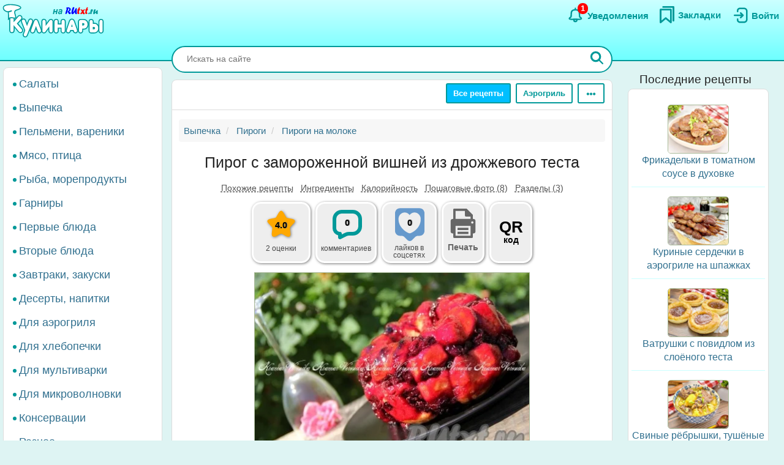

--- FILE ---
content_type: text/html; charset=UTF-8
request_url: https://rutxt.ru/node/14166
body_size: 20955
content:
<!DOCTYPE html>
<html  lang="ru" dir="ltr">
<head>
<script src="/js/geoip.js"></script>
<script type="text/javascript">
var _tmr = window._tmr || (window._tmr = []);
_tmr.push({id: "1474226", type: "pageView", start: (new Date()).getTime()});
(function (d, w, id) {
  if (d.getElementById(id)) return;
  var ts = d.createElement("script"); ts.type = "text/javascript"; ts.async = true; ts.id = id;
  ts.src = "https://top-fwz1.mail.ru/js/code.js";
  var f = function () {var s = d.getElementsByTagName("script")[0]; s.parentNode.insertBefore(ts, s);};
  if (w.opera == "[object Opera]") { d.addEventListener("DOMContentLoaded", f, false); } else { f(); }
})(document, window, "tmr-code");
</script>
<noscript><div><img src="https://top-fwz1.mail.ru/counter?id=1474226;js=na" style="position:absolute;left:-9999px;" alt="Top.Mail.Ru" /></div></noscript>
<script type="text/javascript" >
    (function (d, w, c) {
        (w[c] = w[c] || []).push(function() {
            try {
                w.yaCounter36104235 = new Ya.Metrika({
                    id:36104235,
                    clickmap:true,
                    trackLinks:true,
                    accurateTrackBounce:true
                });
            } catch(e) { }
        });
        var n = d.getElementsByTagName("script")[0],
            x = "https://cdn.jsdelivr.net/npm/yandex-metrica-watch/watch.js",
            s = d.createElement("script"),
            f = function () { n.parentNode.insertBefore(s, n); };
        for (var i = 0; i < document.scripts.length; i++) {
            if (document.scripts[i].src === x) { return; }
        }
        s.type = "text/javascript";
        s.async = true;
        s.src = x;
        if (w.opera == "[object Opera]") {
            d.addEventListener("DOMContentLoaded", f, false);
        } else { f(); }
    })(document, window, "yandex_metrika_callbacks");
</script>
<noscript><div><img src="https://mc.yandex.ru/watch/36104235" style="position:absolute; left:-9999px;" alt="" /></div></noscript>
<script>window.yaContextCb=window.yaContextCb||[]</script> 
<meta charset="utf-8" />
<meta name="MobileOptimized" content="width" />
<meta name="HandheldFriendly" content="true" />
<meta name="viewport" content="width=device-width, initial-scale=1.0" />
<title>Пирог с замороженной вишней из дрожжевого теста: 9 фото в рецепте</title>
<meta property="og:type" content="website" />
<meta property="og:title" content="Пирог с замороженной вишней из дрожжевого теста" />
<meta property="og:url" content="https://rutxt.ru/node/14166" />
<meta property="thumbnail" content="https://rutxt.ru/files/14166/anons/b13d99f22d.jpg" />
<meta property="vk:image" content="https://rutxt.ru/files/14166/original/b13d99f22d.jpg" />
<meta property="og:image" content="https://rutxt.ru/files/14166/final/b13d99f22d.jpg" />
<meta property="og:description" content="Этот пирог с замороженной вишней из дрожжевого теста - настоящая находка для любителей выпечки. Он получается невероятно красивым и ароматным, с нежным мякишем, пропитанным вкусом ягод. Пирог формируется по типу &#039;обезьяньего хлеба&#039;, что делает его ещё более интересным и аппетитным." />
<meta name="description" content="Этот пирог с замороженной вишней из дрожжевого теста - настоящая находка для любителей выпечки. Он получается невероятно красивым и ароматным, с нежным мякишем, пропитанным вкусом ягод. Пирог формируется по типу &#039;обезьяньего хлеба&#039;, что делает его ещё более интересным и аппетитным." />
<script type="text/template" id="tpl-bookmark-dialog"><div class="<% if (!bookmarksOverflow && !haveBookmark) { %>flip-card<% } %> modal-dialog">
 <div class="<% if (!bookmarksOverflow && !haveBookmark) { %>flip-card-inner<% } else { %> modal-content <% } if (bookmarksOverflow) { %> bookmark-alert-modal<% } %>">
    <% if (!bookmarksOverflow && !haveBookmark) { %>
    <div class="flip-card-front modal-content"> 
    <% } %>
    <div class="modal-header">
       <h4 class="modal-title<% if (bookmarksOverflow) { %> bookmark-alert-title<% } %>">
       <% if (bookmarksOverflow) { %>       
         Невозможно добавить закладку
       <% } else { %>
           <% if (haveBookmark) { %>
           Этот рецепт уже в Ваших закладках. Удалить закладку?           
           <% } else { %>
           Сохраните рецепт в Закладки
           <% } %>
       <% } %>
       </h4>
    </div>
    <div class="modal-body">       
       <% if (bookmarksOverflow) { %>
       <div class="desc">
       Анонимные пользователи не могут иметь больше <%= maxBookmarks %> закладок. <a href="/user/register">Зарегистрируйтесь на сайте</a>, чтобы добавлять закладки без ограничений.
       </div>
       <div class="desc">
      <strong><a href="/notifications">Смотрите какие ещё есть преимущества после регистрации на сайте</a></strong>.
      </div>
       <% } else { %>
       <div>
       Все сохранённые закладки доступны на страничке <a href="/bookmarks">Закладки</a>
       </div>
       <% } %>       
    </div>
    <div class="modal-footer">
    <% if (bookmarksOverflow) { %>
    <button type="button" class="btn btn-sm btn-default" data-dismiss="modal">Закрыть</button>
    <% } else { %>
    <% if (haveBookmark) { %>
    <button type="button" class="btn btn-danger button-delete-bookmark">Удалить закладку</button>
    <% } else { %>
    <button type="button" class="btn btn-primary button-add-bookmark">Создать закладку</button>    
    <% } %>
    <button type="button" class="btn btn-sm btn-default" data-dismiss="modal">Отмена</button>
    <% } %>    
    </div>
    <% if (!bookmarksOverflow && !haveBookmark) { %>
    </div>
    <div class="flip-card-back modal-content">
      <div class="modal-header">
      <h4 class="modal-title">
        Ура! Рецепт уже в <a href="/bookmarks">Закладках</a>
      </h4>  
      </div>  
      <div class="modal-body">
        <div>
          Смотрите какие рецепты сохраняют другие посетители сайта.
        </div>
      </div>   
      <div class="modal-footer">
        <a href="/best-bookmarks" class="btn btn-success button-show-best" onclick="jQuery('#modal-select-bookmark').modal('hide');">Смотреть рецепты</a>
        <button type="button" class="btn btn-sm btn-default" data-dismiss="modal">Закрыть</button>        
      </div>     
    </div> 
    <% } %>
</div>
</div></script>
<script type="text/template" id="tpl-bookmark-info"><h4><% if (haveBookmark) { %>Вы добавили этот рецепт в закладки
<% } else { %>
Добавить этот рецепт в закладки?
<% } %></h4>
<button class="btn  <% if (haveBookmark) { %>btn-have-bookmark<% } %>" data-target="#modal-select-bookmark" data-toggle="modal">
<svg width="38" height="38" viewBox="0 0 17 23" xmlns="http://www.w3.org/2000/svg">
<path class="s-a" d="M2.35,3.75v15l6-5,6,5v-15Z"></path></svg>
<% if (haveBookmark) { %>
Удалить закладку
<% } else { %>
Создать закладку
<% } %>
</button>
<a class="bookmark-info-link" role="button" data-target="#modal-bookmark-info" data-toggle="modal">Зачем нужны закладки</a></script>
<script type="text/template" id="tpl-bookmark-dialog-info"><div class="modal-dialog">
 <div class="modal-content">
    <div class="modal-header">
       <h4 class="modal-title text-center">
           Зачем нужны закладки?
       </h4>
    </div>
    <div class="modal-body text-center">
      <p class="text-justify">
      Храните  понравившиеся рецепты в одном месте - в <a href="/bookmarks" target="_blank">Закладках</a>. 
      </p>
      <p class="text-justify">
      Рецепты останутся, даже если закрыть сайт. Чтобы найти сохраненный рецепт, откройте снова <a href="/" class="b">rutxt.ru</a>
      </p>
      <p class="text-justify">
      Вы можете хранить 20 рецептов в закладках без регистрации.
      </p>
      <p class="bookmark-info-block">
      Если Вы хотите иметь неограниченое количество закладок, то 
      <br /><a href="/user/register">зарегистрируйтесь на сайте</a>.
      </p>
      <p class="b">
      <a href="/notifications">Какие ещё есть преимущества после регистрации на сайте</a>.
      </p>
    </div>
    <div class="modal-footer">
    <div class="text-center">
    <button type="button" class="btn btn-sm btn-success" data-dismiss="modal">Закрыть</button>
    </div>
    </div>
</div>
</div></script>
<meta name="url-request" content="/node/14166" />
<link rel="icon" href="/themes/s/favicon.ico" type="image/vnd.microsoft.icon" />
<link rel="canonical" href="https://rutxt.ru/node/14166" />
<link rel="shortlink" href="https://rutxt.ru/node/14166" />
<link rel="image_src" href="https://rutxt.ru/files/14166/original/v-b13d99f22d.jpg" />
<link rel="preload" href="https://rutxt.ru/files/14166/b13d99f22d.jpg" as="image" />

<link rel="stylesheet" media="all" href="/sites/default/files/css/css_t6b9CdhaDLtJEIf1-0DPBryBoSvl0vFbPg60TnF6wCM.css?delta=0&amp;language=ru&amp;theme=s&amp;include=eJw1i1sSwiAMRTcEZUlOgBRjQ-KQoHb3ajv9uue-yl0NJdUxn8BLOVw45caU04lLMQtFB17DSsDagiUQlb3rtB831gwczXcm-ZeOjA3iQ0ni9djNsacMhsE_nrLq1mFsMU93lSNb6YXmMOKbakOPZcDqX35gQOE" />
<link rel="stylesheet" media="all" href="/sites/default/files/css/css_GL7gE8IGjUonyu6v8aSbW9QGdMLukD5aTc2VjiV1NHo.css?delta=1&amp;language=ru&amp;theme=s&amp;include=eJw1i1sSwiAMRTcEZUlOgBRjQ-KQoHb3ajv9uue-yl0NJdUxn8BLOVw45caU04lLMQtFB17DSsDagiUQlb3rtB831gwczXcm-ZeOjA3iQ0ni9djNsacMhsE_nrLq1mFsMU93lSNb6YXmMOKbakOPZcDqX35gQOE" />


<link rel="apple-touch-icon" sizes="180x180" href="/apple-touch-icon.png">
<link rel="icon" type="image/png" sizes="32x32" href="/favicon-32x32.png">
<link rel="icon" type="image/png" sizes="16x16" href="/favicon-16x16.png">
<link rel="manifest" href="/site.webmanifest">
<link rel="mask-icon" href="/safari-pinned-tab.svg" color="#5bbad5">
<meta name="msapplication-TileColor" content="#da532c">
<meta name="theme-color" content="#ffffff">
<meta name="format-detection" content="telephone=no">
</head>
<body class="path-node page-node-type-newcook has-glyphicons app">  
<a href="#main-content" class="visually-hidden focusable skip-link">Перейти к основному содержанию</a>

  <div class="dialog-off-canvas-main-canvas" data-off-canvas-main-canvas>
    <aside class="col-offset-8 col-4 clearfix hidden-print" role="complementary">
<div class="region region-top">
<section id="block-s-menuuserblock" class="block block-txt block-menu-user-block">
  
  
      <div class="navbar-header navbar-default">
 <button type="button" class="navbar-toggle menu-button" aria-label="Меню" data-toggle="collapse" data-target=".navbar-collapse">
   <span class="icon-bar menu-button"></span>
   <span class="icon-bar menu-button"></span>
   <span class="icon-bar menu-button"></span>  
 </button>
</div>
<a class="logo pull-left" href="/" title="Главная" rel="home"><img class="big-logo" src="/themes/s/images/big.svg?s" alt="Кулинары на RUtxt.ru" /></a>
<div id="anonymous-menu-block">
<a href="/user/login" aria-label="Вход">
<div class="menu-user-svg-div">
 <svg width="30" height="30" viewBox="0 0 24 24" xmlns="http://www.w3.org/2000/svg">
<path stroke-width="0" d="M8 6C8 3.79086 9.79086 2 12 2H17.5C19.9853 2 22 4.01472 22 6.5V17.5C22 19.9853 19.9853 22 17.5 22H12C9.79086 22 8 20.2091 8 18V17C8 16.4477 8.44772 16 9 16C9.55228 16 10 16.4477 10 17V18C10 19.1046 10.8954 20 12 20H17.5C18.8807 20 20 18.8807 20 17.5V6.5C20 5.11929 18.8807 4 17.5 4H12C10.8954 4 10 4.89543 10 6V7C10 7.55228 9.55228 8 9 8C8.44772 8 8 7.55228 8 7V6ZM12.2929 8.29289C12.6834 7.90237 13.3166 7.90237 13.7071 8.29289L16.7071 11.2929C17.0976 11.6834 17.0976 12.3166 16.7071 12.7071L13.7071 15.7071C13.3166 16.0976 12.6834 16.0976 12.2929 15.7071C11.9024 15.3166 11.9024 14.6834 12.2929 14.2929L13.5858 13L5 13C4.44772 13 4 12.5523 4 12C4 11.4477 4.44772 11 5 11L13.5858 11L12.2929 9.70711C11.9024 9.31658 11.9024 8.68342 12.2929 8.29289Z"/>
</svg>
</div>
<div class="menu-user-text-div">
Войти
</div>
</a>
<a href="/bookmarks" aria-label="Закладки">
<div class="menu-user-svg-div">
<svg xmlns="http://www.w3.org/2000/svg"  width="28" height="28" viewBox="0 0 17 20">
<polyline class="s-a" points="4 1 16 1 16 17"/>
<polygon class="s-a" points="13 4 13 19 7 14 1 19 1 4 13 4"/>
</svg>
</div>
<div class="menu-user-text-div">
Закладки
</div>
</a>
<a href="/notifications" aria-label="Уведомления" id="menu-user-n">
<div class="menu-user-svg-div">
<svg height="30" width="30" class="" viewBox="0 0 25 25" xmlns="http://www.w3.org/2000/svg">
  <path class="s-a" d="M12,4.5V3"/>
  <path class="s-a" d="M16.32,6.36c2.72,2.72,0,7.7,2.18,8.86.27.15,1.24.54,1.45,1.37a1.2,1.2,0,0,1,0,.68c-.36,1-3.63.68-8,.68s-7.62.33-8-.68a1.3,1.3,0,0,1,0-.68c.22-.82,1.17-1.21,1.45-1.37C7.6,14,4.9,9.08,7.61,6.36,9,5,11.24,5,12,5S15,5,16.32,6.36Z"/>
  <path class="s-a" d="M14,19A1.94,1.94,0,0,1,12,21a2,2,0,0,1-2-2"/>
</svg>
</div>
<div class="menu-user-text-div">
Уведомления
</div>
<span class="counter"></span>
</a>
</div>

  </section>
</div>
 
</aside>
<div class="main layout">
  <div class="layout__sticky layout__left-column navbar-collapse nopadding" aria-expanded="false">
  <div class="sidebar">  <div class="region region-sidebar-first">
    <nav role="navigation" aria-labelledby="block-s-razdelymenyukulinarii-menu" id="block-s-razdelymenyukulinarii">
  
        
      <ul class="menu menu--main-menu-kulinarii nav">
                      <li class="menu_link_content 402f5d8d-6266-429c-abfc-62a1a199f9bd first">
                                        <a href="/salads">Салаты</a>
              </li>
                      <li class="menu_link_content 44bb0771-381e-4c09-b211-dc4866ec3f0a">
                                        <a href="/vypechka">Выпечка</a>
              </li>
                      <li class="menu_link_content 5520b7da-2402-4495-bd9d-2aea8b5ee14f">
                                        <a href="/pelmeni-vareniki">Пельмени, вареники</a>
              </li>
                      <li class="menu_link_content 72a724c0-05f4-44f8-b8f0-c3d437741e69">
                                        <a href="/with-meat">Мясо, птица</a>
              </li>
                      <li class="menu_link_content d066129d-fd80-4d9d-9a84-51399c2857ef">
                                        <a href="/with-fish">Рыба, морепродукты</a>
              </li>
                      <li class="menu_link_content 399afd5c-043c-4cd0-9dbd-219f8b6290b7">
                                        <a href="/garnir">Гарниры</a>
              </li>
                      <li class="menu_link_content 652fdce4-af02-481a-ad45-51fd2c07b674">
                                        <a href="/first">Первые блюда</a>
              </li>
                      <li class="menu_link_content b32cdaa5-4163-4c33-b50a-b07902b4d0ee">
                                        <a href="/vtorye-bluda">Вторые блюда</a>
              </li>
                      <li class="menu_link_content 9a62208d-b963-4f3e-bea6-f5190f50a5f4">
                                        <a href="/zakuski">Завтраки, закуски</a>
              </li>
                      <li class="menu_link_content 9c8435ec-3e5b-4e01-bc19-470ad11bb3cc">
                                        <a href="/sladko">Десерты, напитки</a>
              </li>
                      <li class="menu_link_content 28c60f01-0aa5-4207-b09a-51fa2d2fe04c">
                                        <a href="/aerogrill">Для аэрогриля</a>
              </li>
                      <li class="menu_link_content 0e8d0947-b227-44e1-b4b3-b8546a757a1e">
                                        <a href="/hlebopechka">Для хлебопечки</a>
              </li>
                      <li class="menu_link_content 6a967767-6e0e-4150-af90-5ae43b08f9a7">
                                        <a href="/multi">Для мультиварки</a>
              </li>
                      <li class="menu_link_content 8e680541-9369-4e48-8a21-65703f05ce9f">
                                        <a href="/microwave">Для микроволновки</a>
              </li>
                      <li class="menu_link_content 177aab38-8184-4cf1-97f2-b148833e2625">
                                        <a href="/konservacii">Консервации</a>
              </li>
                      <li class="menu_link_content 50a8eb22-e763-4007-a687-0cbf1bbfa24b last">
                                        <a href="/raznoe">Разное</a>
              </li>
        </ul>
  

  </nav>

  </div>
</div>
</div>
<div class="layout__content l-relative">
<div id="page_wrapper">
<form action="/poisk" method="get" class="global-search-form hidden-print">
<div class="global-search-div">
<input type="text" autocomplete="off" class="global-search" autocorrect="off" name="keys" value="" placeholder="Искать на сайте" maxlength="255" />
<button type="button" class="global-search-cancel">
<svg focusable="false" xmlns="http://www.w3.org/2000/svg" viewBox="0 0 24 24" width="24" height="24"><path d="M19 6.41L17.59 5 12 10.59 6.41 5 5 6.41 10.59 12 5 17.59 6.41 19 12 13.41 17.59 19 19 17.59 13.41 12z"></path></svg>
</button>
<button type="submit" class="global-search-button" aria-label="Искать">
<svg xmlns="http://www.w3.org/2000/svg" height="24" width="24" viewBox="0 0 15 15">
<line class="s-ua" x1="13" y1="13" x2="10" y2="10"/>
<circle class="s-ub" cx="6" cy="6" r="4.5"/>
</svg>
</button>
</div>
</form>
<div class="top-nav">  <div class="region region-navigation">
    <div class="clearfix hidden-print" id="block--top-menu">
<div class="top-menu m-float-right">
                                        
                <a href="/menu" class="btn btn-sm btn-default first url-menu">Все рецепты</a>
                                    
                <a href="/aerogrill" class="btn btn-sm btn-default last url-aerogrill">Аэрогриль</a>
        
  <div class="top-menu-r dropdown">
      <button type="button" class="btn btn-sm btn-default dropdown-toggle" data-toggle="dropdown" aria-label="Ещё" aria-haspopup="true" aria-expanded="true">
      <svg xmlns="http://www.w3.org/2000/svg" viewBox="4 -2 8 14" width="20" height="12">
            <circle cx="2" cy="8" r="2"></circle>
            <circle cx="8" cy="8" r="2"></circle>
            <circle cx="14" cy="8" r="2"></circle>
            </svg>
      </button>
      <div class="dropdown-menu dropdown-menu-right" id="sezonnoemenyu-content">
        
      <ul class="menu menu--sezonnoe-menyu nav">
                      <li class="menu_link_content c617793e-53e6-4cb1-a0ba-c9d19d475d76 first">
                                        <a href="/last/cook">Новые рецепты</a>
              </li>
                      <li class="menu_link_content d42b5ffb-efe0-4830-ac03-8dfd24926a6f">
                                        <a href="/konservacii">Заготовки</a>
              </li>
                      <li class="menu_link_content 17718cd8-d818-44f5-97f1-4589c2ee5460">
                                        <a href="/hny">Новый год</a>
              </li>
                      <li class="menu_link_content 7d160daa-b084-4cde-8937-633de4b2e14f">
                                        <a href="/bluda-v-post">В Пост</a>
              </li>
                      <li class="menu_link_content 2ba0b51c-0aaf-4a14-b161-60c1560bdb7a">
                                        <a href="/bliny">Масленица</a>
              </li>
                      <li class="menu_link_content 7dd8750a-2408-46c3-a5ca-f11a06bc9d32">
                                        <a href="/paskha">Пасха</a>
              </li>
                      <li class="menu_link_content 60bfc858-5e06-4f7f-bf51-3420617fd283">
                                        <a href="/bluda-na-mangale">Мангал</a>
              </li>
                      <li class="menu_link_content 21a3c008-40c3-40ce-ad14-4a8f7d395a31 last">
                                        <a href="/bluda-iz">Все категории</a>
              </li>
        </ul>
  

      </div>
  </div>
</div>
</div>

  </div>
</div>
<div class="main-block clearfix">
  <div class="highlighted">  <div class="region region-highlighted">
    <div data-drupal-messages-fallback class="hidden"></div>

  </div>
</div>
        
        
<a id="main-content"></a>
<div class="main-content" itemscope itemtype="http://schema.org/Recipe">
  <div class="region region-content">
        <ol class="breadcrumb hidden-print" itemscope itemtype="http://schema.org/BreadcrumbList">
                  
      <li itemprop="itemListElement" itemscope itemtype="http://schema.org/ListItem">
                  <a href="https://rutxt.ru/vypechka" itemprop="item"><span itemprop="name">Выпечка</span></a>
          <meta itemprop="position" content="1" />
                      </li>
            
      <li itemprop="itemListElement" itemscope itemtype="http://schema.org/ListItem">
                  <a href="https://rutxt.ru/pirogi" itemprop="item"><span itemprop="name">Пироги</span></a>
          <meta itemprop="position" content="2" />
                      </li>
            
      <li itemprop="itemListElement" itemscope itemtype="http://schema.org/ListItem">
                  <a href="https://rutxt.ru/pirogi-na-moloke" itemprop="item"><span itemprop="name">Пироги на молоке</span></a>
          <meta itemprop="position" content="3" />
                      </li>
      </ol>

    <h1 class="page-header">
<span itemprop="name">Пирог с замороженной вишней из дрожжевого теста</span>
</h1>

  

 
<article data-history-node-id="14166" class="newcook is-promoted full clearfix node-article">
  
    
                    
           
      <div class="tags-list-div hidden-print">
      <ul class="nav tags-list">
                <li><a href="#related" class="nav-tabs-a">Похожие рецепты</a></li>
                        <li><a href="#h2_ingredients" class="nav-tabs-a">Ингредиенты</a></li>
                <li><a href="#h2_calories" class="nav-tabs-a">Калорийность</a></li>
                <li><a href="#h2_steps" class="nav-tabs-a">Пошаговые фото (8)</a></li>
                <li><a href="#h2_razdel" class="nav-tabs-a">Разделы (3)</a></li>
                      </ul>
    </div>
    <div class="node-infoblock-1 hidden-print node-infoblock">
      <div class="node-infoblock-c">
            <div class="fivestar-infoblock infoblock-c">
          <a href="#fivestar-block">
          <svg xmlns="http://www.w3.org/2000/svg" width="48" height="48" viewBox="0 0 16 16">
            <path d="M5.798 3.113C6.775 1.371 7.264.5 8 .5s1.225.871 2.202 2.613c.216.385.404.865.771 1.129.35.251.838.276 1.252.351 1.963.358 2.945.536 3.202 1.214.019.05.034.1.047.152.173.706-.526 1.318-1.93 2.76-.439.452-.639.666-.726.958-.082.271-.042.565.036 1.152.27 2.016.402 3.134-.175 3.59-1.033.818-2.699-.617-3.632-1.048C8.532 13.133 8.274 13 8 13c-.274 0-.531.133-1.047.371-.933.43-2.599 1.866-3.632 1.048-.576-.456-.44-1.574-.17-3.59.078-.587.117-.88.036-1.152-.088-.292-.288-.506-.727-.957C1.057 7.277.353 6.665.526 5.96c.013-.052.028-.103.047-.153.257-.678 1.239-.856 3.202-1.214.414-.075.902-.1 1.252-.351.367-.264.555-.744.771-1.129Z"></path>
          </svg>
          <span class="infoblock-vote-avrg" itemprop="aggregateRating" itemscope itemtype="http://schema.org/AggregateRating">4.0
            <meta itemprop="ratingValue" content="4">
            <meta itemprop="reviewCount" content="2">
          </span>
            
          </a>
          <div class="infoblock-vote-count infoblock-text">
                    2 оценки
                    </div>
      </div>
            <div class="comments-infoblock infoblock-c">
        <a href="#comments">
        <svg xmlns="http://www.w3.org/2000/svg" width="48" height="48" viewBox="0 0 16 16">
          <path d="M0 10a4.002 4.002 0 0 0 3 3.874V15a1 1 0 0 0 1.447.894l3.156-1.577A3 3 0 0 1 8.944 14H11a5 5 0 0 0 5-5V5a5 5 0 0 0-5-5H5a5 5 0 0 0-5 5v5Zm2-5a3 3 0 0 1 3-3h6a3 3 0 0 1 3 3v4a3 3 0 0 1-3 3H8.944a5 5 0 0 0-2.236.528L5 13.382V13a1 1 0 0 0-1-1 2 2 0 0 1-2-2V5Z"></path>
        </svg>
         <span class="infoblock-comments-count">
                  0
                  </span></a>
         <div class="infoblock-text">
                  комментариев
                 </div>
      </div>
      <div class="smm-infoblock infoblock-c">
        <a href="#likes">
        <svg xmlns="http://www.w3.org/2000/svg" width="64" height="64" viewBox="0 0 24 24">
        <path fill="currentColor" d="M18,2H6C4.3,2,3,3.3,3,5v10.9c0,1.6,1.3,3,3,3h0.8c0.8,0,1.6,0.3,2.1,0.9l1.7,1.7c0.8,0.8,2.1,0.8,2.8,0 l1.7-1.7c0.6-0.6,1.3-0.9,2.1-0.9H18c1.7,0,3-1.3,3-3V5C21,3.3,19.7,2,18,2z M12.4,17.3c-0.2,0.1-0.6,0.1-0.9,0 c-2-0.7-6.4-3.7-6.4-8.7c0-2.2,1.7-4,3.8-4c1.2,0,2.3,0.6,3,1.6c0.7-1,1.8-1.6,3-1.6c2.1,0,3.8,1.8,3.8,4 C18.8,13.7,14.4,16.6,12.4,17.3z"/>
        </svg>
        <span class="infoblock-smm-count">0</span>
        </a>
        <div class="infoblock-text infoblock-text-smm"><span id="infoblock-smm-likes">лайков</span> в <br>соцсетях</div>
      </div>
            <div class="print-infoblock infoblock-c">
      <a role="button" data-target="#txt-print-dialog" data-toggle="modal">
      <svg width="64" height="64" viewBox="-2.5 0 19 19" xmlns="http://www.w3.org/2000/svg"><path d="m8.698 2.358 3.065 3.066v1.95h.16a1.112 1.112 0 0 1 1.109 1.108v4.837a1.112 1.112 0 0 1-1.109 1.108h-.16v1.726a.477.477 0 0 1-.475.475H2.712a.477.477 0 0 1-.475-.475v-1.726h-.16A1.112 1.112 0 0 1 .968 13.32V8.482a1.112 1.112 0 0 1 1.109-1.108h.16v-4.54a.476.476 0 0 1 .475-.476zm-.22 3.876a.61.61 0 0 1-.608-.608v-2.16H3.345v3.908h7.31v-1.14zm2.177 4.512h-7.31v4.773h7.31zm-1.054.874h-5.26v1.109h5.26zm0 1.962h-5.26v1.108h5.26zm2.437-4.485a.554.554 0 1 0-.554.554.554.554 0 0 0 .554-.554z"/></svg>
     <div class="print-title b">Печать</div>
      </a>
      </div>
            <div class="qrcode-infoblock infoblock-c">
      <a class="qrcode-a" role="button" data-target="#txt-qrcode-dialog" data-toggle="modal">
      <div class="qrcode-title">QR</div>
      <span>код</span>
      </a>
      </div>
      </div>
    </div>
<script type="text/template" id="tpl-qrcode-dialog">
<div class="modal-dialog">
 <div class="modal-content">
    <div class="modal-header">
       <h4 class="modal-title text-center">
         QR-код к рецепту <a class="copy-qrcode" role="button" data-url="https://rutxt.ru/node/14166">https://rutxt.ru/node/14166 <span>
          <svg xmlns="http://www.w3.org/2000/svg" height="24" width="24" viewBox="0 0 24 24"><path d="M0 0h24v24H0V0z" fill="none"/><path d="M16 1H4c-1.1 0-2 .9-2 2v14h2V3h12V1zm3 4H8c-1.1 0-2 .9-2 2v14c0 1.1.9 2 2 2h11c1.1 0 2-.9 2-2V7c0-1.1-.9-2-2-2zm0 16H8V7h11v14z"/></svg>
         </span></a>
       </h4>
    </div>
    <div class="modal-body text-center">
      <div class="text-center">
        <img src="/files/qrcode/14166.jpg" loading="lazy" height="132" width="132" alt="QR-код">
      </div>
      <div class="text-justify desc"><strong>Зачем нужен этот QR-код?</strong> К примеру, Вы захотели приготовить рецепт, а нести ноутбук на кухню нет никакого желания. 
      Просто поднесите камеру Вашего смартфона к QR-коду, камера распознает ссылку на рецепт и её можно будет открыть на мобильном.
      </div>
    </div>
    <div class="modal-footer">
    <div class=" text-center">
    <button type="button" class="btn btn-sm btn-success" data-dismiss="modal">Закрыть</button>
    </div>
    </div>
</div>
</div>
</script>
<div id="txt-qrcode-dialog" class="modal" tabindex="-1" role="dialog" aria-hidden="true"></div>
<script type="text/template" id="tpl-print-dialog">
<div class="modal-dialog hidden-print">
 <div class="modal-content">
    <div class="modal-header">
       <h4 class="modal-title text-center">
           Отправить на печать рецепт:
       </h4>
    </div>
    <div class="modal-footer">
    <button type="button" class="btn btn-sm btn-primary button-print-nophoto">Без фото</button>
    <button type="button" class="btn btn-sm btn-primary button-print-photo">С фото</button>
    <button type="button" class="btn btn-sm btn-default" data-dismiss="modal">Отмена</button>
    </div>
</div>
</div>
</script>
<div id="txt-print-dialog" class="modal" tabindex="-1" role="dialog" aria-hidden="true"></div>
            <meta itemprop="image" content="/files/14166/final/b13d99f22d.jpg">
    <a style="max-width:450px" href="/files/14166/final/b13d99f22d.jpg"  title="Пирог с замороженной вишней из дрожжевого теста" rel="imagebox" target="_blank" class="txt_img_preview final-image" onclick="event.preventDefault();" data-pswp-src="/files/14166/original/b13d99f22d.jpg" data-pswp-width="1024" data-pswp-height="683">
        <img src="/files/14166/b13d99f22d.jpg" width="450" height = "300" alt="Пирог с замороженной вишней из дрожжевого теста" class="result-photo" />
        </a>
        <div class="text-center hidden-print">
    <span class="author-ava">
    <span class="user-picture">
  <a href="/user/3256" hreflang="ru"><img loading="lazy" src="/sites/default/files/styles/avatar/public/users/3256/picture-3256-cb823eef4b1e1f6302417dc6b5b65a39.jpg?itok=y-E-UeH_" width="50" height="50" alt="Фото пользователя" />

</a>

</span>

    </span>    
    <div class="author-name author">
    <div>Автор рецепта</div>
    <a href="/user/3256" itemprop="author" itemscope itemtype="http://schema.org/Person"><span itemprop="name">Вероника Крамарь</span></a>
    </div>
    </div>
                      <div id="prigotovlenie">
<div class="simplebox" id="simplebox">
<div class="simplebox-anons" id="simplebox-anons" itemprop="description">
<p>Хочу предложить интересный рецепт приготовления наивкуснейшего пирога с замороженной вишней из дрожжевого теста. Пирог получается очень красивым, ярким, с нежным мякишем, пропитанным вкусом и ароматом ягод. Выпечка формируется по типу "обезьяньего хлеба", то есть небольшие кусочки теста выкладываются вперемешку с вишней. Тесто можно замесить в хлебопечке или вручную. Обязательно приготовьте эту восхитительную выпечку!</p>
</div>

<h2 class="h2_ingredients" id="h2_ingredients">Ингредиенты</h2><div class="simplebox-ingredients" id="simplebox-ingredients">
<div class="ingredient">Для приготовления пирога с замороженной вишней потребуется:</div>

<div class="ingredient"><strong>Для дрожжевого теста:</strong></div>

<div class="ingredient" itemprop="recipeIngredient">растительное масло - 2 ст. л. (в тесто) + для смазывания формы для выпечки;</div>

<div class="ingredient" itemprop="recipeIngredient">молоко - 250 мл;</div>

<div class="ingredient" itemprop="recipeIngredient">сахар - 1 ч. л.;</div>

<div class="ingredient" itemprop="recipeIngredient">дрожжи сухие - 2 ч. л.;</div>

<div class="ingredient" itemprop="recipeIngredient">мука - 450 г;</div>

<div class="ingredient" itemprop="recipeIngredient">соль - щепотка.</div>

<div class="ingredient"><strong>Для начинки:</strong></div>

<div class="ingredient" itemprop="recipeIngredient">сахар - 100 г;</div>

<div class="ingredient" itemprop="recipeIngredient">вишня без косточек замороженная - 300 г.</div>
</div>

<div class="time-portions-block hidden-print"><div>Время приготовления: <strong>3 ч</strong></div><meta itemProp="cookTime" content="PT3H0M" /><div>Количество порций: <strong itemProp="recipeYield">8</strong></div></div><div class="ads hidden-print">
<div id="yandex_rtb_R-A-159174-13"></div>
<advertronic-slot data-name="rutxtru_a_fold"></advertronic-slot>
<script type='text/javascript'>
window.txt_ads = window.txt_ads||'yandex';
if (txt_ads == 'yandex') {
window.yaContextCb.push(()=>{
  Ya.Context.AdvManager.render({
    renderTo: 'yandex_rtb_R-A-159174-13',
    blockId: 'R-A-159174-13'
  })
})
}
else {
 (window.advertronic = window.advertronic || {cmd:[]}).cmd.push({init:{userId: 'e31effc4-2711-42ac-9336-0481470a21b2'}});
}
</script></div><h2 class="h2_nutrition hidden-print" id="h2_calories">Калорийность, белки, жиры, углеводы</h2>
<div class="nutrition-container hidden-print">
  <div class="bzhu" itemprop="nutrition" itemscope itemtype="https://schema.org/NutritionInformation">
    <meta itemprop="servingSize" content="100 г" />
    <meta itemprop="calories" content="232" />
    <meta itemprop="proteinContent" content="4.1 г" />
    <meta itemprop="fatContent" content="4.4 г" />
    <meta itemprop="carbohydrateContent" content="41.1 г" /> 
    <div class="bzhu-info">
        <div class="container-calories">
            <div class="calories-div">
              <a class="calories-a" href="/info/14166" title="Калорийность (КБЖУ) блюда &quot;Пирог с замороженной вишней из дрожжевого теста&quot;">
                <div class="calories-bar">
                <span class="calories" id="calories-value" data-dish="2651" data-by100g="232" data-portion="331">232</span><span class="calories-2">ккал</span>
                </div>Калорийность</a>
            </div>
        </div>
        <div class="container-bzhu">
            <div class="proteins-div">
                <div>Белки</div>
                <div class="bzhu-procent">8%</div>
                <div><span id="proteins-value" data-dish="47" data-by100g="4.1" data-portion="5.9">4.1</span> г</div>
                <div class="proteins-bar" style="min-height:8px;">    
                </div>
            </div>
            <div class="fat-div">
                <div>Жиры</div>
                <div class="bzhu-procent">9%</div>
                <div><span id="fat-value" data-dish="50"  data-by100g="4.4" data-portion="6.3">4.4</span> г</div>
                <div class="fat-bar" style="min-height:9px;">
                </div>
            </div>
            <div class="carbohydrates-div">
                <div>Углеводы</div>
                <div class="bzhu-procent">83%</div>
                <div><span id="carbohydrates-value" data-dish="470" data-by100g="41.1" data-portion="58.8">41.1</span> г</div>
                <div class="carbohydrates-bar" style="min-height:83px;">    
                </div>
            </div>
        </div>
        <div class="container-glycemic-index">
          <a href="/gi">
            <div class="glycemic-index-div">
                <div class="glycemic-index-bar glycemic-index-a" style="background:radial-gradient(closest-side, white 78%, transparent 82% 100%), conic-gradient(hotpink 50%, pink 0);">
                <span class="glycemic-index">50%</span>
                </div>
                <span class="glycemic-index-span">Гликемический индекс</span>
            </div>
          </a>
        </div>
    </div>
    <div class="select-div">
    Нутриенты и калорийность показаны:
    <div class="dropdown">
    <button type="button" class="select-btn dropdown-toggle" data-toggle="dropdown" aria-haspopup="true" aria-expanded="true">
      <span id="bzhu-span-select">на 100 грамм блюда</span>
    </button>
    <div class="dropdown-menu dropdown-menu-right">
      <ul class="menu nav">
        <li class="menu_link_content">
          <a class="a-select active" role="button" data-select="data-by100g">на 100 грамм блюда</a>
                    <a class="a-select" role="button" data-select="data-portion">на одну порцию блюда (143 г)</a>
                    <a class="a-select" role="button" data-select="data-dish">на весь вес блюда (1144 г)</a>        
        </li>
      </ul>
    </div>
    </div>
    </div>
  </div>
</div><h2 class="h2_steps" id="h2_steps">Процесс приготовления</h2><div class="simplebox-content" id="simplebox-content">
<h3>Шаг <span class="h-step">1</span> из 8:</h3><p itemprop="recipeInstructions">Для того чтобы замесить тесто в хлебопечке, нужно влить в ведёрко хлебопечки растительное масло и тёплое молоко (температура молока должна быть 38-40 градусов), всыпать сахар.</p>

<p><a style="max-width:450px" href="/files/14166/original/919056898b.JPG" title="Для того чтобы замесить тесто в хлебопечке, нужно влить в ведёрко хлебопечки растительное масло и тёплое молоко (температура молока должна быть 38-40 градусов), всыпать сахар." rel="imagebox" target="_blank" class="txt_img_preview" onclick="event.preventDefault();" data-pswp-src="/files/14166/original/919056898b.JPG" data-pswp-width="1024" data-pswp-height="683"><img height="300" width="450" loading="lazy" class="photo hidden-print" alt="Для того чтобы замесить тесто в хлебопечке, нужно влить в ведёрко хлебопечки растительное масло и тёплое молоко (температура молока должна быть 38-40 градусов), всыпать сахар." src="/files/14166/919056898b.JPG"></a></p>

<h3>Шаг <span class="h-step">2</span> из 8:</h3><p itemprop="recipeInstructions">Затем добавить муку, дрожжи и соль, выставить режим "Замес теста" (в моей хлебопечке тесто замешивается за 1,5 часа), крышу хлебопечки закрыть и следить за формированием колобка из теста в процессе замеса. Если колобок будет сильно липнуть к стенкам ведёрка, тогда подсыпьте немного муки.</p>

<p><a style="max-width:450px" href="/files/14166/original/f20e53714c.JPG" title="Затем добавить муку, дрожжи и соль, выставить режим &quot;Замес теста&quot; (в моей хлебопечке тесто замешивается за 1,5 часа), крышу хлебопечки закрыть и следить за формированием колобка из теста в процессе замеса. Если колобок будет сильно липнуть к стенкам ведёрка, тогда подсыпьте немного муки." rel="imagebox" target="_blank" class="txt_img_preview" onclick="event.preventDefault();" data-pswp-src="/files/14166/original/f20e53714c.JPG" data-pswp-width="1024" data-pswp-height="683"><img height="300" width="450" loading="lazy" class="photo hidden-print" alt="Затем добавить муку, дрожжи и соль, выставить режим &quot;Замес теста&quot; (в моей хлебопечке тесто замешивается за 1,5 часа), крышу хлебопечки закрыть и следить за формированием колобка из теста в процессе замеса. Если колобок будет сильно липнуть к стенкам ведёрка, тогда подсыпьте немного муки." src="/files/14166/f20e53714c.JPG"></a></p>

<h3>Шаг <span class="h-step">3</span> из 8:</h3><p itemprop="recipeInstructions">Если вы решили замешивать тесто вручную, тогда в небольшую ёмкость нужно влить молоко, подогретое до 38-40 градусов, всыпать дрожжи, хорошо перемешать и оставить до образования пышной "шапки" (на это потребуется минут 10-15). Затем влить растительное масло, добавить сахар и соль, перемешать, всыпать частями муку, замешивая мягкое, приятное в работе, не липнущее к рукам тесто. Добавляя постепенно муку, нужно ориентироваться на консистенцию замешиваемого теста. Вымешивать дрожжевое тесто нужно минут 7-10. Затем миску с тестом прикрыть полотенцем (или затянуть пищевой плёнкой) и оставить в тёплом месте часа на 1,5. Тесто в ведерке хлебопечки (или в миске) хорошо округлится и увеличится в объёме в 2-3 раза.</p>

<p><a style="max-width:450px" href="/files/14166/original/92127d107f.JPG" title="Если вы решили замешивать тесто вручную, тогда в небольшую ёмкость нужно влить молоко, подогретое до 38-40 градусов, всыпать дрожжи, хорошо перемешать и оставить до образования пышной &quot;шапки&quot; (на это потребуется минут 10-15). Затем влить растительное масло, добавить сахар и соль, перемешать, всыпать частями муку, замешивая мягкое, приятное в работе, не липнущее к рукам тесто. Добавляя постепенно муку, нужно ориентироваться на консистенцию замешиваемого теста. Вымешивать дрожжевое тесто нужно минут 7-10. Затем миску с тестом прикрыть полотенцем (или затянуть пищевой плёнкой) и оставить в тёплом месте часа на 1,5. Тесто в ведерке хлебопечки (или в миске) хорошо округлится и увеличится в объёме в 2-3 раза." rel="imagebox" target="_blank" class="txt_img_preview" onclick="event.preventDefault();" data-pswp-src="/files/14166/original/92127d107f.JPG" data-pswp-width="1024" data-pswp-height="683"><img height="300" width="450" loading="lazy" class="photo hidden-print" alt="Если вы решили замешивать тесто вручную, тогда в небольшую ёмкость нужно влить молоко, подогретое до 38-40 градусов, всыпать дрожжи, хорошо перемешать и оставить до образования пышной &quot;шапки&quot; (на это потребуется минут 10-15). Затем влить растительное масло, добавить сахар и соль, перемешать, всыпать частями муку, замешивая мягкое, приятное в работе, не липнущее к рукам тесто. Добавляя постепенно муку, нужно ориентироваться на консистенцию замешиваемого теста. Вымешивать дрожжевое тесто нужно минут 7-10. Затем миску с тестом прикрыть полотенцем (или затянуть пищевой плёнкой) и оставить в тёплом месте часа на 1,5. Тесто в ведерке хлебопечки (или в миске) хорошо округлится и увеличится в объёме в 2-3 раза." src="/files/14166/92127d107f.JPG"></a></p>

<div class="ads hidden-print">
<div id="yandex_rtb_R-A-159174-15"></div>
<advertronic-slot data-name="rutxtru_a_content2"></advertronic-slot>
<script type='text/javascript'>
window.txt_ads = window.txt_ads||'yandex';
if (txt_ads == 'yandex') {
window.yaContextCb.push(()=>{
  Ya.Context.AdvManager.render({
    renderTo: 'yandex_rtb_R-A-159174-15',
    blockId: 'R-A-159174-15'
  })
})
}
</script></div><h3>Шаг <span class="h-step">4</span> из 8:</h3><p itemprop="recipeInstructions">Затем поднявшееся тесто, замешанное в хлебопечке или вручную, обмять и разделить на кусочки величиной с большой грецкий орех. Оставить тесто на столе на 20 минут, прикрыв полотенцем.&nbsp;</p>

<p><a style="max-width:450px" href="/files/14166/original/828476d1d9.JPG" title="Затем поднявшееся тесто, замешанное в хлебопечке или вручную, обмять и разделить на кусочки величиной с большой грецкий орех. Оставить тесто на столе на 20 минут, прикрыв полотенцем.&nbsp;" rel="imagebox" target="_blank" class="txt_img_preview" onclick="event.preventDefault();" data-pswp-src="/files/14166/original/828476d1d9.JPG" data-pswp-width="1024" data-pswp-height="683"><img height="300" width="450" loading="lazy" class="photo hidden-print" alt="Затем поднявшееся тесто, замешанное в хлебопечке или вручную, обмять и разделить на кусочки величиной с большой грецкий орех. Оставить тесто на столе на 20 минут, прикрыв полотенцем.&nbsp;" src="/files/14166/828476d1d9.JPG"></a></p>

<h3>Шаг <span class="h-step">5</span> из 8:</h3><p itemprop="recipeInstructions">Замороженную вишню разморозить, лишнюю жидкость слить. В миске соединить вишню с сахаром и перемешать.</p>

<p><a style="max-width:450px" href="/files/14166/original/24469b63d1.JPG" title="Замороженную вишню разморозить, лишнюю жидкость слить. В миске соединить вишню с сахаром и перемешать." rel="imagebox" target="_blank" class="txt_img_preview" onclick="event.preventDefault();" data-pswp-src="/files/14166/original/24469b63d1.JPG" data-pswp-width="1024" data-pswp-height="683"><img height="300" width="450" loading="lazy" class="photo hidden-print" alt="Замороженную вишню разморозить, лишнюю жидкость слить. В миске соединить вишню с сахаром и перемешать." src="/files/14166/24469b63d1.JPG"></a></p>

<h3>Шаг <span class="h-step">6</span> из 8:</h3><p itemprop="recipeInstructions">Форму для выпечки лучше взять высокую. В форму, смазанную растительным маслом, выкладывать кусочки теста вперемешку с вишней.</p>

<p><a style="max-width:450px" href="/files/14166/original/83be4c5803.JPG" title="Форму для выпечки лучше взять высокую. В форму, смазанную растительным маслом, выкладывать кусочки теста вперемешку с вишней." rel="imagebox" target="_blank" class="txt_img_preview" onclick="event.preventDefault();" data-pswp-src="/files/14166/original/83be4c5803.JPG" data-pswp-width="1024" data-pswp-height="683"><img height="300" width="450" loading="lazy" class="photo hidden-print" alt="Форму для выпечки лучше взять высокую. В форму, смазанную растительным маслом, выкладывать кусочки теста вперемешку с вишней." src="/files/14166/83be4c5803.JPG"></a></p>

<h3>Шаг <span class="h-step">7</span> из 8:</h3><p itemprop="recipeInstructions">Оставить форму в тёплом месте на 35-45 минут. Затем поставить в разогретую духовку и выпекать дрожжевой пирог с вишней, примерно, 50 минут при температуре 200 градусов.&nbsp;</p>

<p><a style="max-width:450px" href="/files/14166/original/5d992853af.JPG" title="Оставить форму в тёплом месте на 35-45 минут. Затем поставить в разогретую духовку и выпекать дрожжевой пирог с вишней, примерно, 50 минут при температуре 200 градусов.&nbsp;" rel="imagebox" target="_blank" class="txt_img_preview" onclick="event.preventDefault();" data-pswp-src="/files/14166/original/5d992853af.JPG" data-pswp-width="1024" data-pswp-height="683"><img height="300" width="450" loading="lazy" class="photo hidden-print" alt="Оставить форму в тёплом месте на 35-45 минут. Затем поставить в разогретую духовку и выпекать дрожжевой пирог с вишней, примерно, 50 минут при температуре 200 градусов.&nbsp;" src="/files/14166/5d992853af.JPG"></a></p>

<h3>Шаг <span class="h-step">8</span> из 8:</h3><p itemprop="recipeInstructions">Выпечку слегка остудить, достать из формы, перевернув вверх дном. Вот такая красота у нас получилась! Вкус этого пирога, приготовленного с замороженной вишней,&nbsp; - просто потрясающий. Нежное и пушистое дрожжевое тесто, пропитанное ягодным вкусом и ароматом, никого не оставит равнодушным. Попробуйте!</p>

<p><a style="max-width:450px" href="/files/14166/final/ec12ff24a7.jpg" title="Выпечку слегка остудить, достать из формы, перевернув вверх дном. Вот такая красота у нас получилась! Вкус этого пирога, приготовленного с замороженной вишней,&nbsp; - просто потрясающий. Нежное и пушистое дрожжевое тесто, пропитанное ягодным вкусом и ароматом, никого не оставит равнодушным. Попробуйте!" rel="imagebox" target="_blank" class="txt_img_preview" onclick="event.preventDefault();" data-pswp-src="/files/14166/original/ec12ff24a7.jpg" data-pswp-width="1024" data-pswp-height="683"><img height="300" width="450" loading="lazy" class="photo hidden-print" alt="Выпечку слегка остудить, достать из формы, перевернув вверх дном. Вот такая красота у нас получилась! Вкус этого пирога, приготовленного с замороженной вишней,&nbsp; - просто потрясающий. Нежное и пушистое дрожжевое тесто, пропитанное ягодным вкусом и ароматом, никого не оставит равнодушным. Попробуйте!" src="/files/14166/ec12ff24a7.jpg"></a></p>

<p itemprop="recipeInstructions">Приятного аппетита!</p></div></div>
</div>    
                  <footer class="hidden-print">
        <div class="desc text-right">
                 <span title="Обновлено" itemprop="dateModified" content="2024-04-29T13:57:58+03:00">29.04.2024</span>
                   
    </div>
    <div id="bookmark-info" class="infoblock-likes text-center"></div>
        
    <div class="telega-block">
  <a href="https://max.ru/vrecipes" target="_blank" rel="nofollow" aria-label="Мы в Макс">
  <img src="/themes/s/images/max-messenger-sign-logo.svg" width="150px" height="150px" />
  </a>
  <a href="https://max.ru/vrecipes" target="_blank" rel="nofollow">Мы в Макс</a>
  <div class="desc">
  Новые рецепты смотрите в нашем канале в Максе!
  </div>
</div>
<div class="telega-block">
  <a href="https://t.me/+ze5C4WsoGctmNjFi" target="_blank" rel="nofollow" aria-label="Мы в Телеграм">
  <svg style="fill:#54A9EB;stroke:none;" width="150px" height="150px" viewBox="0 0 32 32" version="1.1" xmlns="http://www.w3.org/2000/svg">
  <path id="telega-block-svg" d="M22.122 10.040c0.006-0 0.014-0 0.022-0 0.209 0 0.403 0.065 0.562 0.177l-0.003-0.002c0.116 0.101 0.194 0.243 0.213 0.403l0 0.003c0.020 0.122 0.031 0.262 0.031 0.405 0 0.065-0.002 0.129-0.007 0.193l0-0.009c-0.225 2.369-1.201 8.114-1.697 10.766-0.21 1.123-0.623 1.499-1.023 1.535-0.869 0.081-1.529-0.574-2.371-1.126-1.318-0.865-2.063-1.403-3.342-2.246-1.479-0.973-0.52-1.51 0.322-2.384 0.221-0.23 4.052-3.715 4.127-4.031 0.004-0.019 0.006-0.040 0.006-0.062 0-0.078-0.029-0.149-0.076-0.203l0 0c-0.052-0.034-0.117-0.053-0.185-0.053-0.045 0-0.088 0.009-0.128 0.024l0.002-0.001q-0.198 0.045-6.316 4.174c-0.445 0.351-1.007 0.573-1.619 0.599l-0.006 0c-0.867-0.105-1.654-0.298-2.401-0.573l0.074 0.024c-0.938-0.306-1.683-0.467-1.619-0.985q0.051-0.404 1.114-0.827 6.548-2.853 8.733-3.761c1.607-0.853 3.47-1.555 5.429-2.010l0.157-0.031zM15.93 1.025c-8.302 0.020-15.025 6.755-15.025 15.060 0 8.317 6.742 15.060 15.060 15.060s15.060-6.742 15.060-15.060c0-8.305-6.723-15.040-15.023-15.060h-0.002q-0.035-0-0.070 0z"></path>
  </svg>
  </a>
  <a href="https://t.me/+ze5C4WsoGctmNjFi" target="_blank" rel="nofollow">Мы в Телеграм</a>
  <div class="desc">
  20 000+ подписчиков. Если Вы любите готовить, то не пропустите наш телеграм канал.
  </div>
</div>                <div id="fivestar-block" class="fhidden">
    <script type="text/template" id="tpl-fivestar">
    
  <div class="field field--name-field-fivestar field--type-fivestar field--label-above">
    <div class="field--label">Оцените рецепт</div>
              <div class="field--item"><form class="fivestar-form-1" id="fivestar-vote" data-drupal-selector="fivestar-form-1" action="/node/14166" method="post" accept-charset="UTF-8">
  <div class="clearfix fivestar-average-text fivestar-average-stars fivestar-form-item fivestar-txtcraft"><div class="form-item js-form-item form-type-fivestar js-form-type-fivestar form-item-vote js-form-item-vote form-no-label form-group">
  
  
  <div class="form-item js-form-item form-type-select js-form-type-select form-item-vote js-form-item-vote form-no-label form-group">
  
  
  <select class="vote form-select form-control" data-drupal-selector="edit-vote" aria-describedby="edit-vote--2--description" id="edit-vote--2" name="vote">
            <option
        value="-">Выберите оценку</option>
                <option
        value="20">1 из 5</option>
                <option
        value="40">2 из 5</option>
                <option
        value="60">3 из 5</option>
                <option
        value="80" selected="selected">4 из 5</option>
                <option
        value="100">5 из 5</option>
      </select>


  
  
      <div id="edit-vote--2--description" class="description help-block">
      <div class="fivestar-summary fivestar-summary-average-count">
  
      <span class="average-rating">
      Средняя оценка: <span>4</span>
    </span>
  
            <span class="total-votes">
        (2 голоса)
      </span>
      </div>

    </div>
  </div>


  
  
  </div>
</div><button class="js-hide button js-form-submit form-submit btn-default btn" data-drupal-selector="fivestar-vote-id" type="submit" id="fivestar-vote-id" name="op" value="Ставка"><span class="button-label">Ставка</span></button><input autocomplete="off" data-drupal-selector="form-3zer6aljwnflrmjy4uhtyuv-v-0t-k9g8fvh4pvego" type="hidden" name="form_build_id" value="form-3ZER6ALjwNfLRMJY4uhtYUv-V-0T-_k9G8fvh4PVego" /><input data-drupal-selector="edit-fivestar-form-1" type="hidden" name="form_id" value="fivestar_form_1" />
</form>
</div>
          </div>

    </script>
    </div>
        <div id="smm_share_term">
<h4 id="likes">Поделитесь с друзьями</h4>
 <ul class="social-likes">
  <li class="facebook" title="Поделиться ссылкой на Фейсбуке"></li>
  <li class="vkontakte" title="Поделиться ссылкой во Вконтакте"></li>
  <li class="odnoklassniki" title="Поделиться ссылкой в Одноклассниках"></li> 
  <li class="pinterest" title="Поделиться фото в Пинтерест"></li>
  <li class="telegram" title="Поделиться ссылкой в Телеграм"></li>
  <li class="more" title="Поделиться ещё"></li>
 </ul>
</div>
<span id="smm_share_button"><span class="social-likes__icon_more hidden-print"></span></span>
         
      <h4 id="h2_razdel" class="text-center">Рецепт представлен в разделах</h4>
      <ul class="list-inline t-menu-ul">
<li class="t-menu-li">
<a href="/pirogi-s-vishnei" title="Перейти к разделу"><span itemprop="recipeCategory">Пироги с вишней</span></a>
</li>
<li class="t-menu-li">
<a href="/pirogi-na-moloke" title="Перейти к разделу"><span itemprop="recipeCategory">Пироги на молоке</span></a>
</li>
<li class="t-menu-li">
<a href="/otryvnoy-drozhzhevoy-pirog" title="Перейти к разделу"><span itemprop="recipeCategory">Отрывные дрожжевые пироги</span></a>
</li>
</ul>
<meta itemprop="keywords" content="Пироги с вишней,Пироги на молоке,Отрывные дрожжевые пироги">
                  <div class="ads">
      <div id="yandex_rtb_R-A-159174-8"></div>
      <advertronic-slot data-name="rutxtru_a_split"></advertronic-slot>
        <script type='text/javascript'>
        window.txt_ads = window.txt_ads||'yandex';
        if (txt_ads == 'yandex') {
          window.yaContextCb.push(()=>{
          Ya.Context.AdvManager.render({
            renderTo: 'yandex_rtb_R-A-159174-8',
            blockId: 'R-A-159174-8'
          })
        })
        }
        </script>
      </div>
               <h3 id="comments" class="text-center">Комментарии и отзывы</h3>
        <div class="comments clearfix">
            <div class="text-center">
  <div class="desc">Нам важно Ваше мнение, оставляйте комментарии, делитесь советами и отзывами к рецепту.
</div>
<div class="desc"><strong>Ваш фотоотзыв</strong> станет лучшей благодарностью автору рецепта!
</div>
    <button  class="btn-remove-after btn btn-info add-comment-btn" type="button">
      <span class="comment-btn-loading">
              <svg version="1.1" xmlns="http://www.w3.org/2000/svg" xmlns:xlink="http://www.w3.org/1999/xlink" width="25" height="25" viewBox="0 0 50 50">
          <path id="loading-svg" fill="#fff" d="M25.251,6.461c-10.318,0-18.683,8.365-18.683,18.683h4.068c0-8.071,6.543-14.615,14.615-14.615V6.461z"></path>
        </svg>        
          </span>
    <span class="comment-btn-text" loading="Загрузка" default="Добавить первый комментарий">Добавить первый комментарий<br> или фотоотзыв</span>
  </button></div>
    
    <script type="text/template" id="tpl-commet-form">
    <div class="comment-form-div hidden">
    <form class="comment-comment-form comment-form" data-drupal-selector="comment-form" action="/comment/reply/node/14166/comment" method="post" id="comment-form" accept-charset="UTF-8">
  <div class="field--type-text-long field--name-comment-body field--widget-text-textarea form-group js-form-wrapper form-wrapper" data-drupal-selector="edit-comment-body-wrapper" id="edit-comment-body-wrapper">      <div class="js-text-format-wrapper text-format-wrapper js-form-item form-item">
  <div class="form-item js-form-item form-type-textarea js-form-type-textarea form-item-comment-body-0-value js-form-item-comment-body-0-value">
      <label for="edit-comment-body-0-value" class="control-label js-form-required form-required">Комментарий</label>
  
  
  <div class="form-textarea-wrapper">
  <textarea class="js-text-full text-full form-textarea required form-control resize-vertical" data-drupal-selector="edit-comment-body-0-value" id="edit-comment-body-0-value" name="comment_body[0][value]" rows="5" cols="60" placeholder="" required="required" aria-required="true"></textarea>
</div>


  
  
  </div>

  </div>

  </div>
<input id="edit-plupload-dir" data-drupal-selector="edit-plupload" type="hidden" name="plupload" value="/txt_upload/temp_comment/" /><input id="edit-plupload-id" data-drupal-selector="edit-plupload-id" type="hidden" name="plupload_id" value="11d17689-84ea-45ca-ba5b-87bba8967e0e" /><input id="edit-to-delete-images" data-drupal-selector="edit-to-delete-images" type="hidden" name="to_delete_images" value="" />
<div id="multi-image">
  <div id="plcontainer">
    <div id="plinfo"></div>
    <div id="pl-progress-in-comments" class="progress">
      <div id="pl-progress-bar" class="progress-bar progress-bar-striped progress-bar-animated active bg-success" role="progressbar" aria-valuenow="0" aria-valuemin="0" aria-valuemax="100" style="width:0%">
        <span id="pl-progress-bar-span">0%</span>
      </div>
    </div>
  </div>  
  <div id="plupload-info"></div>
  <div id="plimages">
        </div>
</div>
<div class="clearfix"></div>
<input id="check-it" data-drupal-selector="edit-js-validate" type="hidden" name="js_validate" value="" /><input autocomplete="off" data-drupal-selector="form-tsgk10k26ckqvajyniekr27uqsyheimnpwfxmrrjbxs" type="hidden" name="form_build_id" value="form-TSgK10K26CkqvaJYnIEKR27uQsyhEiMnPWFxmrrJBXs" /><input data-drupal-selector="edit-comment-comment-form" type="hidden" name="form_id" value="comment_comment_form" /><div class="form-item js-form-item form-type-textfield js-form-type-textfield form-item-name js-form-item-name form-group">
      <label for="edit-name" class="control-label">Ваше имя</label>
  
  
  <input data-drupal-default-value="Гость" data-drupal-selector="edit-name" class="form-text form-control" type="text" id="edit-name" name="name" value="" size="30" maxlength="60" />

  
  
  </div>
<div class="pull-right form-actions form-group js-form-wrapper form-wrapper" id="edit-comment-action" data-drupal-selector="edit-actions"><button data-drupal-selector="edit-submit" class="button button--primary js-form-submit form-submit btn-success btn icon-before" type="submit" id="edit-submit" name="op" value="Сохранить"><span class="icon glyphicon glyphicon-ok" aria-hidden="true"></span><span class="button-label">Сохранить</span></button></div>

</form>

    </div>
  </script>
   
        </div> 
            <h4 id="related" class="infoblock-likes">Похожие рецепты</h4>
  <ul class="teaser-ul clearfix">
<li class="teaser-li" nid="11137">
<div class="teaser-title"><a href="/node/11137" title="Пирожки с яблоками из дрожжевого теста на молоке в духовке">Пирожки с яблоками из дрожжевого теста на молоке в духовке</a></div>
<div class="teaser-container" >
<div class="teaser-content">
  <div class="teaser-img">
    <a href="/node/11137" title="Пирожки с яблоками из дрожжевого теста на молоке в духовке">
     <img loading="lazy" alt="Пирожки с яблоками из дрожжевого теста на молоке в духовке" src="/files/11137/fa07b3af3b.JPG" />
     <div class="teaser-calories-div">246 ккал</div>    </a>
  </div>
<a href="/node/11137" class="teaser-icons">
<div class="recipe-attributes m-10">
<div><span class="recipe-icon icon-svg-star"></span>4.6</div>
<div><span class="recipe-icon icon-svg-bookmark"></span>64</div>
<div><span class="recipe-icon icon-svg-comment"></span>0</div>
<div><span class="recipe-icon icon-svg-time"></span>2 ч 30 мин</div>
</div>
</a>
  </div>
  <div class="teaser-panel">
    <div class="teaser-text">Пирожки с яблоками, приготовленные из дрожжевого теста, замешанного на молоке, - ...</div>
    <div id="c-11137-related" class="panel-collapse collapse">
    <div class="panel-body">
        <div class="b">Основные ингредиенты:</div>
    <ul>
        <li><div class="teaser-ingredient">Мука</div>
    <div class="percent" style="width:37%;"></div>
    </li>
        <li><div class="teaser-ingredient">Яблоки</div>
    <div class="percent" style="width:29%;"></div>
    </li>
        <li><div class="teaser-ingredient">Молоко</div>
    <div class="percent" style="width:17%;"></div>
    </li>
        <li><div class="teaser-ingredient">Сахар</div>
    <div class="percent" style="width:9%;"></div>
    </li>
        <li><div class="teaser-ingredient">Растительное масло</div>
    <div class="percent" style="width:6%;"></div>
    </li>
        <li><div class="teaser-ingredient">Яйцо</div>
    <div class="percent" style="width:3%;"></div>
    </li>
        <li><div class="teaser-ingredient">Яичный желток</div>
    <div class="percent" style="width:2%;"></div>
    </li>
        <li><div class="teaser-ingredient">Соль</div>
    <div class="percent" style="width:1%;"></div>
    </li>
        <li><div class="teaser-ingredient">Сухие дрожжи</div>
    <div class="percent" style="width:1%;"></div>
    </li>
        </ul>
        <div class="text-center m-10">
    <a class="btn btn-lg btn-success" a href="/node/11137">Смотреть рецепт</a>
    </div>
    </div>
    </div>
    <div class="switch-button btn-group btn-group-justified">
    <button class="collapsed btn-block" data-toggle="collapse" data-target="#c-11137-related" role="button">
      <span class="select-span"><span class="to-open">Ингредиенты</span><span class="to-close">Свернуть</span></span>
    </buton>
    </div>
  </div>
</li>
<li class="teaser-li" nid="17919">
<div class="teaser-title"><a href="/node/17919" title="Булочки из дрожжевого теста с ореховой начинкой">Булочки из дрожжевого теста с ореховой начинкой</a></div>
<div class="teaser-container" >
<div class="teaser-content">
  <div class="teaser-img">
    <a href="/node/17919" title="Булочки из дрожжевого теста с ореховой начинкой">
     <img loading="lazy" alt="Булочки из дрожжевого теста с ореховой начинкой" src="/files/17919/21e05e6bac.JPG" />
     <div class="teaser-calories-div">339 ккал</div>    </a>
  </div>
<a href="/node/17919" class="teaser-icons">
<div class="recipe-attributes m-10">
<div><span class="recipe-icon icon-svg-star"></span>4.4</div>
<div><span class="recipe-icon icon-svg-bookmark"></span>7</div>
<div><span class="recipe-icon icon-svg-comment"></span>0</div>
<div><span class="recipe-icon icon-svg-time"></span>2 ч</div>
</div>
</a>
  </div>
  <div class="teaser-panel">
    <div class="teaser-text">Предлагаю испечь нежные, мягкие булочки с ореховой начинкой. Эти булочки готовятся из ...</div>
    <div id="c-17919-related" class="panel-collapse collapse">
    <div class="panel-body">
        <div class="b">Основные ингредиенты:</div>
    <ul>
        <li><div class="teaser-ingredient">Мука</div>
    <div class="percent" style="width:39%;"></div>
    </li>
        <li><div class="teaser-ingredient">Молоко</div>
    <div class="percent" style="width:16%;"></div>
    </li>
        <li><div class="teaser-ingredient">Орехи</div>
    <div class="percent" style="width:16%;"></div>
    </li>
        <li><div class="teaser-ingredient">Вода</div>
    <div class="percent" style="width:9%;"></div>
    </li>
        <li><div class="teaser-ingredient">Сахар</div>
    <div class="percent" style="width:9%;"></div>
    </li>
        <li><div class="teaser-ingredient">Сливочное масло</div>
    <div class="percent" style="width:8%;"></div>
    </li>
        <li><div class="teaser-ingredient">Яйцо</div>
    <div class="percent" style="width:5%;"></div>
    </li>
        <li><div class="teaser-ingredient">Яичный желток</div>
    <div class="percent" style="width:2%;"></div>
    </li>
        <li><div class="teaser-ingredient">Сухие дрожжи</div>
    <div class="percent" style="width:1%;"></div>
    </li>
        </ul>
        <div class="text-center m-10">
    <a class="btn btn-lg btn-success" a href="/node/17919">Смотреть рецепт</a>
    </div>
    </div>
    </div>
    <div class="switch-button btn-group btn-group-justified">
    <button class="collapsed btn-block" data-toggle="collapse" data-target="#c-17919-related" role="button">
      <span class="select-span"><span class="to-open">Ингредиенты</span><span class="to-close">Свернуть</span></span>
    </buton>
    </div>
  </div>
</li>
<li class="teaser-li" nid="9966">
<div class="teaser-title"><a href="/node/9966" title="Синнабоны с карамелью">Синнабоны с карамелью</a></div>
<div class="teaser-container" >
<div class="teaser-content">
  <div class="teaser-img">
    <a href="/node/9966" title="Синнабоны с карамелью">
     <img loading="lazy" alt="Синнабоны с карамелью" src="/files/9966/40c7a02444.JPG" />
     <div class="teaser-calories-div">328 ккал</div>    </a>
  </div>
<a href="/node/9966" class="teaser-icons">
<div class="recipe-attributes m-10">
<div><span class="recipe-icon icon-svg-star"></span>4.6</div>
<div><span class="recipe-icon icon-svg-bookmark"></span>42</div>
<div><span class="recipe-icon icon-svg-comment"></span>1</div>
<div><span class="recipe-icon icon-svg-time"></span>3 ч</div>
</div>
</a>
  </div>
  <div class="teaser-panel">
    <div class="teaser-text">Рецептов синнабонов существует немало. В этот раз предлагаю приготовить очень вкусные ...</div>
    <div id="c-9966-related" class="panel-collapse collapse">
    <div class="panel-body">
        <div class="b">Основные ингредиенты:</div>
    <ul>
        <li><div class="teaser-ingredient">Пшеничная мука</div>
    <div class="percent" style="width:35%;"></div>
    </li>
        <li><div class="teaser-ingredient">Сливочное масло</div>
    <div class="percent" style="width:19%;"></div>
    </li>
        <li><div class="teaser-ingredient">Сахар</div>
    <div class="percent" style="width:18%;"></div>
    </li>
        <li><div class="teaser-ingredient">Яйцо</div>
    <div class="percent" style="width:11%;"></div>
    </li>
        <li><div class="teaser-ingredient">Молоко</div>
    <div class="percent" style="width:11%;"></div>
    </li>
        <li><div class="teaser-ingredient">Грецкие орехи</div>
    <div class="percent" style="width:7%;"></div>
    </li>
        <li><div class="teaser-ingredient">Сухие дрожжи</div>
    <div class="percent" style="width:1%;"></div>
    </li>
        <li><div class="teaser-ingredient">Соль</div>
    <div class="percent" style="width:1%;"></div>
    </li>
        <li><div class="teaser-ingredient">Корица</div>
    <div class="percent" style="width:1%;"></div>
    </li>
        </ul>
        <div class="text-center m-10">
    <a class="btn btn-lg btn-success" a href="/node/9966">Смотреть рецепт</a>
    </div>
    </div>
    </div>
    <div class="switch-button btn-group btn-group-justified">
    <button class="collapsed btn-block" data-toggle="collapse" data-target="#c-9966-related" role="button">
      <span class="select-span"><span class="to-open">Ингредиенты</span><span class="to-close">Свернуть</span></span>
    </buton>
    </div>
  </div>
</li>
<li class="teaser-li" nid="7939">
<div class="teaser-title"><a href="/node/7939" title="Французский багет на молоке">Французский багет на молоке</a></div>
<div class="teaser-container" >
<div class="teaser-content">
  <div class="teaser-img">
    <a href="/node/7939" title="Французский багет на молоке">
     <img loading="lazy" alt="Французский багет на молоке" src="/files/7939/efed0a78c9.JPG" />
     <div class="teaser-calories-div">275 ккал</div>    </a>
  </div>
<a href="/node/7939" class="teaser-icons">
<div class="recipe-attributes m-10">
<div><span class="recipe-icon icon-svg-star"></span>4.6</div>
<div><span class="recipe-icon icon-svg-bookmark"></span>145</div>
<div><span class="recipe-icon icon-svg-comment"></span>10</div>
<div><span class="recipe-icon icon-svg-time"></span>2 ч</div>
</div>
</a>
  </div>
  <div class="teaser-panel">
    <div class="teaser-text">Вот наконец-то и я добралась до приготовления французских багетов в домашних условиях ...</div>
    <div id="c-7939-related" class="panel-collapse collapse">
    <div class="panel-body">
        <div class="b">Основные ингредиенты:</div>
    <ul>
        <li><div class="teaser-ingredient">Мука пшеничная</div>
    <div class="percent" style="width:55%;"></div>
    </li>
        <li><div class="teaser-ingredient">Молоко</div>
    <div class="percent" style="width:22%;"></div>
    </li>
        <li><div class="teaser-ingredient">Вода</div>
    <div class="percent" style="width:11%;"></div>
    </li>
        <li><div class="teaser-ingredient">Сливочное масло</div>
    <div class="percent" style="width:7%;"></div>
    </li>
        <li><div class="teaser-ingredient">Яичный желток</div>
    <div class="percent" style="width:5%;"></div>
    </li>
        <li><div class="teaser-ingredient">Дрожжи сухие</div>
    <div class="percent" style="width:2%;"></div>
    </li>
        <li><div class="teaser-ingredient">Соль</div>
    <div class="percent" style="width:1%;"></div>
    </li>
        </ul>
        <div class="text-center m-10">
    <a class="btn btn-lg btn-success" a href="/node/7939">Смотреть рецепт</a>
    </div>
    </div>
    </div>
    <div class="switch-button btn-group btn-group-justified">
    <button class="collapsed btn-block" data-toggle="collapse" data-target="#c-7939-related" role="button">
      <span class="select-span"><span class="to-open">Ингредиенты</span><span class="to-close">Свернуть</span></span>
    </buton>
    </div>
  </div>
</li>
<li class="teaser-li" nid="8120">
<div class="teaser-title"><a href="/node/8120" title="Багет с кунжутом">Багет с кунжутом</a></div>
<div class="teaser-container" >
<div class="teaser-content">
  <div class="teaser-img">
    <a href="/node/8120" title="Багет с кунжутом">
     <img loading="lazy" alt="Багет с кунжутом" src="/files/8120/1cdd0a70f6.JPG" />
     <div class="teaser-calories-div">264 ккал</div>    </a>
  </div>
<a href="/node/8120" class="teaser-icons">
<div class="recipe-attributes m-10">
<div><span class="recipe-icon icon-svg-star"></span>4.8</div>
<div><span class="recipe-icon icon-svg-bookmark"></span>57</div>
<div><span class="recipe-icon icon-svg-comment"></span>5</div>
<div><span class="recipe-icon icon-svg-time"></span>2 ч</div>
</div>
</a>
  </div>
  <div class="teaser-panel">
    <div class="teaser-text">Французские багеты совсем несложно приготовить в домашних условиях. В этот раз ...</div>
    <div id="c-8120-related" class="panel-collapse collapse">
    <div class="panel-body">
        <div class="b">Основные ингредиенты:</div>
    <ul>
        <li><div class="teaser-ingredient">Мука пшеничная</div>
    <div class="percent" style="width:50%;"></div>
    </li>
        <li><div class="teaser-ingredient">Вода</div>
    <div class="percent" style="width:35%;"></div>
    </li>
        <li><div class="teaser-ingredient">Кунжут</div>
    <div class="percent" style="width:10%;"></div>
    </li>
        <li><div class="teaser-ingredient">Масло сливочное</div>
    <div class="percent" style="width:3%;"></div>
    </li>
        <li><div class="teaser-ingredient">Сахар</div>
    <div class="percent" style="width:3%;"></div>
    </li>
        <li><div class="teaser-ingredient">Соль</div>
    <div class="percent" style="width:1%;"></div>
    </li>
        <li><div class="teaser-ingredient">Дрожжи сухие</div>
    <div class="percent" style="width:1%;"></div>
    </li>
        </ul>
        <div class="text-center m-10">
    <a class="btn btn-lg btn-success" a href="/node/8120">Смотреть рецепт</a>
    </div>
    </div>
    </div>
    <div class="switch-button btn-group btn-group-justified">
    <button class="collapsed btn-block" data-toggle="collapse" data-target="#c-8120-related" role="button">
      <span class="select-span"><span class="to-open">Ингредиенты</span><span class="to-close">Свернуть</span></span>
    </buton>
    </div>
  </div>
</li>
<li class="teaser-li" nid="7956">
<div class="teaser-title"><a href="/node/7956" title="Хлеб с морковью и семечками">Хлеб с морковью и семечками</a></div>
<div class="teaser-container" >
<div class="teaser-content">
  <div class="teaser-img">
    <a href="/node/7956" title="Хлеб с морковью и семечками">
     <img loading="lazy" alt="Хлеб с морковью и семечками" src="/files/7956/9e4bf419af.JPG" />
     <div class="teaser-calories-div">257 ккал</div>    </a>
  </div>
<a href="/node/7956" class="teaser-icons">
<div class="recipe-attributes m-10">
<div><span class="recipe-icon icon-svg-star"></span>5.0</div>
<div><span class="recipe-icon icon-svg-bookmark"></span>29</div>
<div><span class="recipe-icon icon-svg-comment"></span>2</div>
<div><span class="recipe-icon icon-svg-time"></span>2 ч</div>
</div>
</a>
  </div>
  <div class="teaser-panel">
    <div class="teaser-text">Хочу поделиться рецептом хлеба, в состав которого входит морковь, натёртая на мелкой ...</div>
    <div id="c-7956-related" class="panel-collapse collapse">
    <div class="panel-body">
        <div class="b">Основные ингредиенты:</div>
    <ul>
        <li><div class="teaser-ingredient">Пшеничная мука</div>
    <div class="percent" style="width:51%;"></div>
    </li>
        <li><div class="teaser-ingredient">Морковь</div>
    <div class="percent" style="width:21%;"></div>
    </li>
        <li><div class="teaser-ingredient">Вода</div>
    <div class="percent" style="width:13%;"></div>
    </li>
        <li><div class="teaser-ingredient">Яйцо</div>
    <div class="percent" style="width:6%;"></div>
    </li>
        <li><div class="teaser-ingredient">Сливочное масло</div>
    <div class="percent" style="width:5%;"></div>
    </li>
        <li><div class="teaser-ingredient">Сахар</div>
    <div class="percent" style="width:3%;"></div>
    </li>
        <li><div class="teaser-ingredient">Сухие дрожжи</div>
    <div class="percent" style="width:2%;"></div>
    </li>
        <li><div class="teaser-ingredient">Семечки подсолнечника</div>
    <div class="percent" style="width:2%;"></div>
    </li>
        <li><div class="teaser-ingredient">Молоко</div>
    <div class="percent" style="width:2%;"></div>
    </li>
        </ul>
        <div class="text-center m-10">
    <a class="btn btn-lg btn-success" a href="/node/7956">Смотреть рецепт</a>
    </div>
    </div>
    </div>
    <div class="switch-button btn-group btn-group-justified">
    <button class="collapsed btn-block" data-toggle="collapse" data-target="#c-7956-related" role="button">
      <span class="select-span"><span class="to-open">Ингредиенты</span><span class="to-close">Свернуть</span></span>
    </buton>
    </div>
  </div>
</li>
</ul>
               
          
    </footer>


        
    <span class="bookmark-button bookmark-button-mobile have-bookmark" data-target="#modal-select-bookmark" data-toggle="modal"><span class="bookmark-icon">
    <svg width="38" height="38" viewBox="0 0 17 23" xmlns="http://www.w3.org/2000/svg">
    <path class="s-a" d="M2.35,3.75v15l6-5,6,5v-15Z"></path></svg></span></span>
    <div id="modal-bookmark-info" class="modal" tabindex="-1" role="dialog" aria-hidden="true"></div>
    <div id="modal-select-bookmark" class="modal" tabindex="-1" role="dialog" aria-hidden="true"></div>    
    <footer class="ads hidden-print">
    <div id="yandex_rtb_R-A-159174-3"></div>
    <advertronic-slot data-name="rutxtru_a_bottom"></advertronic-slot>
        <script type='text/javascript'>
        window.txt_ads = window.txt_ads||'yandex';
        if (txt_ads == 'yandex') {
          window.yaContextCb.push(()=>{
          Ya.Context.AdvManager.render({
            renderTo: 'yandex_rtb_R-A-159174-3',
            blockId: 'R-A-159174-3'
          })
        })
        }
        </script>
        </footer>
          </article>
<script type="text/template" id="tpl-fixed-container">
  <div class="fixed-bookmark-container text-center">
      <button class="fixed-bookmark-add-button hide" data-target="#modal-select-bookmark" data-toggle="modal">
      <svg width="30" height="30" viewBox="0 0 17 23" xmlns="http://www.w3.org/2000/svg"><path class="s-a" d="M2.35,3.75v15l6-5,6,5v-15Z"></path></svg>
      Сохранить рецепт
    </button>
    </div>
  <div class="fixed-ingredients-container">
    <div class="fixed-ingredients-title animated-blick">
      <div><span class="select-span"><span>Ингредиенты</span></span></div>
    </div>
    <div class="fixed-ingredients"></div>
  </div>
</script>
<div class="visible-print">
<h4 class="text-center">https://rutxt.ru/node/14166</h4>
<div class="text-center">
  <img id="qrcode-print" src="/files/qrcode/14166.jpg" height="132" width="132" alt="QR-код" loading="lazy">
</div>
</div>

  </div>

</div>
          
</div>
</div>
</div>
<div class="layout__right-column layout__sticky">
  <aside class="sidebar-second" role="complementary">
    
  </aside>
    
</div>
</div>
<footer class="footer hidden-print container" role="contentinfo">
    <div class="region region-footer">
    <section id="block-socseti" class="block block-block-content block-block-contentdc4992d0-f359-4996-9925-1c209a4af59e clearfix">
  
  
      
            <div class="field field--name-body field--type-text-with-summary field--label-hidden field--item"><div class="row">
<div class="col-md-12">
<ul class="list-unstyled list-inline">
<li><a href="/cc">Калькулятор калорий</a></li>
<li><a href="/node/223">Калькуляторы продуктов</a></li>
<li><a href="/contact">Контакты</a></li>
<li><a href="/about">О сайте</a></li>
<li><a href="/us/rating">Наши кулинары</a></li>
</ul>
</div>
<div class="col-md-12">
<ul class="list-unstyled list-inline">
 <li>Мы в соцсетях:</li>
 <li><a class="smm-vk" href="https://vk.com/cookrutxt" target="_blank" rel="nofollow">Вконтакте</a></li>
 <li><a class="smm-ok" href="https://ok.ru/group52211356860505" target="_blank" rel="nofollow">Одноклассники</a></li>
 <li><a class="smm-telegram" href="https://t.me/vrecipes" target="_blank" rel="nofollow">Telegram</a></li>
 </ul>
</div>
</div></div>
      
  </section>
  </div>

<div class="desc">
<a href="/privacy">Политика Конфиденциальности</a><br />
<a rel="license" href="https://creativecommons.org/licenses/by-nc-nd/4.0/deed.ru" target="_blank">Условия использования материалов сайта</a><br />
Кулинары на RUtxt.ru © 2026
</div>
</footer>
  </div>


<script type="application/json" data-drupal-selector="drupal-settings-json">{"path":{"baseUrl":"\/","pathPrefix":"","currentPath":"node\/14166","currentPathIsAdmin":false,"isFront":false,"currentLanguage":"ru"},"pluralDelimiter":"\u0003","suppressDeprecationErrors":true,"ajaxPageState":{"libraries":"[base64]","theme":"s","theme_token":null},"ajaxTrustedUrl":{"form_action_p_pvdeGsVG5zNF_XLGPTvYSKCf43t8qZYSwcfZl2uzM":true,"\/node\/14166?ajax_form=1":true,"\/comment\/reply\/node\/14166\/comment":true},"bootstrap":{"forms_has_error_value_toggle":1},"txt":{"css_js_salt":"t7etgp","canonical":"https:\/\/rutxt.ru\/node\/14166","vertical_image":"https:\/\/rutxt.ru\/files\/14166\/original\/v-b13d99f22d.jpg","nid":"14166","routeName":"entity.node.canonical","uploadedFileAction":"\/uploaded_file\/temp_comment\/11d17689-84ea-45ca-ba5b-87bba8967e0e","toDeleteImages":[]},"ajax":{"fivestar-vote-id":{"event":"click","callback":"::fivestarAjaxVote","method":"replaceWith","wrapper":"fivestar-vote","effect":"fade","url":"\/node\/14166?ajax_form=1","httpMethod":"POST","dialogType":"ajax","submit":{"_triggering_element_name":"op","_triggering_element_value":"\u0421\u0442\u0430\u0432\u043a\u0430"}}},"chosen":{"selector":"select:visible,select#edit-parent","minimum_single":20,"minimum_multiple":20,"minimum_width":130,"use_relative_width":false,"options":{"disable_search":true,"disable_search_threshold":0,"allow_single_deselect":false,"search_contains":false,"placeholder_text_multiple":"\u0412\u044b\u0431\u0435\u0440\u0438\u0442\u0435 \u043a\u0430\u043a\u0438\u0435-\u043d\u0438\u0431\u0443\u0434\u044c \u0432\u0430\u0440\u0438\u0430\u043d\u0442\u044b","placeholder_text_single":"\u0412\u044b\u0431\u0435\u0440\u0438\u0442\u0435 \u0440\u0430\u0437\u0434\u0435\u043b","no_results_text":"\u041d\u0435\u0442 \u0441\u043e\u043e\u0442\u0432\u0435\u0442\u0441\u0442\u0432\u0438\u0439","max_shown_results":null,"inherit_select_classes":true}},"user":{"uid":0,"permissionsHash":"b2ac8a3c3ef423e315f88e54fad5c4ce2f4539ebe425ce7e81ad04653d9bbdc0"}}</script>
<script src="/core/assets/vendor/jquery/jquery.min.js?t7etgp"></script>
<script src="/sites/default/files/js/js_3l0yFn8pqtsF9vplY6TBAs7HAar5Faf8yfN34iWehFs.js?scope=footer&amp;delta=1&amp;language=ru&amp;theme=s&amp;include=[base64]"></script>

<div class="overlay"></div>
<p id="back-top" class="hidden-print"><a href="#top"><svg xmlns="http://www.w3.org/2000/svg" viewBox="0 1 8 8" width="28" height="28">
<g id="top-svg"><polyline class="ass" points="1 7 4 4 7 7"></polyline><polyline class="ass" points="1 5 4 2 7 5"></polyline></g></svg><span>наверх</span></a></p>
<p id="back-down" class="hidden-print"><a href="#down"><svg style="transform: scaleY(-1);" viewBox="0 1 8 8" width="28" height="28"><use xmlns:xlink="http://www.w3.org/1999/xlink" xlink:href="#top-svg"></use></svg>
<span>вниз</span></a></p>


<script type="text/template" id="tpl-telega-join-dialog">
<span class="telega-join"><a href="https://t.me/+GUW05r6SiGc0N2U6" target="_blank">Наш telegram канал</a>
<svg class="svg-telega-close" width="30px" height="30px" viewBox="0 0 24 24" fill="none" xmlns="http://www.w3.org/2000/svg"><g><path d="M9 9L11.9999 11.9999M11.9999 11.9999L14.9999 14.9999M11.9999 11.9999L9 14.9999M11.9999 11.9999L14.9999 9M12 21C7.02944 21 3 16.9706 3 12C3 7.02944 7.02944 3 12 3C16.9706 3 21 7.02944 21 12C21 16.9706 16.9706 21 12 21Z" stroke="#ffffff" stroke-width="2" stroke-linecap="round" stroke-linejoin="round"/></g></svg>
</span>
</script>
</body>
</html>

--- FILE ---
content_type: text/html; charset=UTF-8
request_url: https://rutxt.ru/last_nodes_block
body_size: 460
content:
<h4 id="last_nodes">Последние рецепты</h4>
<ul class="last_nodes clearfix">
<li class="first">
  <div class="teaser-img">
  <a href="/node/23983" title="Фрикадельки в томатном соусе в духовке "><img loading="lazy" src="/files/23983/anons/714f8ff5ac.jpg" width="100" height="80" alt="Фрикадельки в томатном соусе в духовке "></a>
  </div>
  <a class="teaser-title" href="/node/23983" title="Фрикадельки в томатном соусе в духовке ">Фрикадельки в томатном соусе в духовке </a>
</li>
<li>
  <div class="teaser-img">
  <a href="/node/23977" title="Куриные сердечки в аэрогриле на шпажках"><img loading="lazy" src="/files/23977/anons/4b3b030747.jpg" width="100" height="80" alt="Куриные сердечки в аэрогриле на шпажках"></a>
  </div>
  <a class="teaser-title" href="/node/23977" title="Куриные сердечки в аэрогриле на шпажках">Куриные сердечки в аэрогриле на шпажках</a>
</li>
<li>
  <div class="teaser-img">
  <a href="/node/23982" title="Ватрушки с повидлом из слоёного теста"><img loading="lazy" src="/files/23982/anons/bb136fb0d9.jpg" width="100" height="80" alt="Ватрушки с повидлом из слоёного теста"></a>
  </div>
  <a class="teaser-title" href="/node/23982" title="Ватрушки с повидлом из слоёного теста">Ватрушки с повидлом из слоёного теста</a>
</li>
<li>
  <div class="teaser-img">
  <a href="/node/23981" title="Свиные рёбрышки, тушёные с капустой и картошкой"><img loading="lazy" src="/files/23981/anons/d8131ce74b.jpg" width="100" height="80" alt="Свиные рёбрышки, тушёные с капустой и картошкой"></a>
  </div>
  <a class="teaser-title" href="/node/23981" title="Свиные рёбрышки, тушёные с капустой и картошкой">Свиные рёбрышки, тушёные с капустой и картошкой</a>
</li>
<li class="last">
  <div class="teaser-img">
  <a href="/node/23976" title="Пирог с капустой из лаваша в духовке"><img loading="lazy" src="/files/23976/anons/9243f369ed.jpg" width="100" height="80" alt="Пирог с капустой из лаваша в духовке"></a>
  </div>
  <a class="teaser-title" href="/node/23976" title="Пирог с капустой из лаваша в духовке">Пирог с капустой из лаваша в духовке</a>
</li>
</ul>

--- FILE ---
content_type: text/html; charset=utf-8
request_url: https://www.google.com/recaptcha/api2/aframe
body_size: 265
content:
<!DOCTYPE HTML><html><head><meta http-equiv="content-type" content="text/html; charset=UTF-8"></head><body><script nonce="FW5Yk5osiPAzq5ctlPeNrw">/** Anti-fraud and anti-abuse applications only. See google.com/recaptcha */ try{var clients={'sodar':'https://pagead2.googlesyndication.com/pagead/sodar?'};window.addEventListener("message",function(a){try{if(a.source===window.parent){var b=JSON.parse(a.data);var c=clients[b['id']];if(c){var d=document.createElement('img');d.src=c+b['params']+'&rc='+(localStorage.getItem("rc::a")?sessionStorage.getItem("rc::b"):"");window.document.body.appendChild(d);sessionStorage.setItem("rc::e",parseInt(sessionStorage.getItem("rc::e")||0)+1);localStorage.setItem("rc::h",'1769706116931');}}}catch(b){}});window.parent.postMessage("_grecaptcha_ready", "*");}catch(b){}</script></body></html>

--- FILE ---
content_type: application/javascript; charset=utf-8
request_url: https://fundingchoicesmessages.google.com/f/AGSKWxUR6VEDfZSt1vmJebd4CFcbXugWsG9I8xrRm88U7XViWvolWlSCBZbs0L8ox6VDU7p7jQ7Jt31x2bQIiyWkNgn4ghJoqL3Wter4G4ifVbwxaGwUxqHTlaunN9wJG6BFKGvnYp3GxIiEb0HPEcmSww9foGeAnzr24_amrW53MoaSWQVky0vYeIf_LKCF/_/common/dart_wrapper_/180x150-/adlargefooter2./ads_top_/adblock_detector2.
body_size: -1283
content:
window['b15cff7c-dc9d-4183-80d8-3f3cc37518ea'] = true;